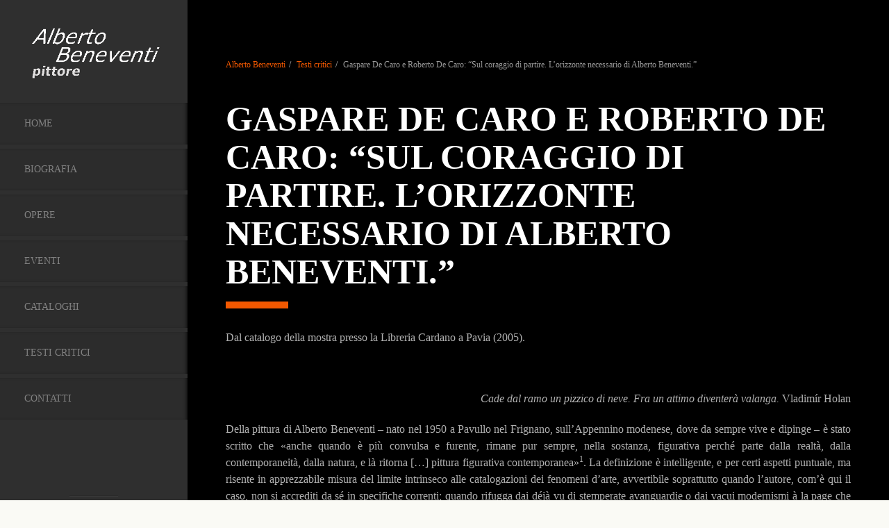

--- FILE ---
content_type: text/html; charset=UTF-8
request_url: https://albertobeneventi.com/testi-critici/gaspare-de-caro-e-roberto-de-caro-sul-coraggio-di-partire-lorizzonte-necessario-di-alberto-beneventi/
body_size: 11889
content:

<!DOCTYPE html>
<html lang="it-IT">

	<head>
		<meta http-equiv="Content-Type" content="text/html; charset=UTF-8" />
		<meta name="viewport" content="width=device-width, initial-scale=1">
		<title>Gaspare De Caro e Roberto De Caro: &#8220;Sul coraggio di partire. L&#8217;orizzonte necessario di Alberto Beneventi.&#8221; | Alberto Beneventi</title>
		
		<link rel="pingback" href="https://albertobeneventi.com/xmlrpc.php" />
		
	    <meta name='robots' content='max-image-preview:large' />
	<style>img:is([sizes="auto" i], [sizes^="auto," i]) { contain-intrinsic-size: 3000px 1500px }</style>
	<link rel="alternate" type="application/rss+xml" title="Alberto Beneventi &raquo; Feed" href="https://albertobeneventi.com/feed/" />
<link rel="alternate" type="application/rss+xml" title="Alberto Beneventi &raquo; Feed dei commenti" href="https://albertobeneventi.com/comments/feed/" />
<link rel="alternate" type="application/rss+xml" title="Alberto Beneventi &raquo; Gaspare De Caro e Roberto De Caro: &#8220;Sul coraggio di partire. L&#8217;orizzonte necessario di Alberto Beneventi.&#8221; Feed dei commenti" href="https://albertobeneventi.com/testi-critici/gaspare-de-caro-e-roberto-de-caro-sul-coraggio-di-partire-lorizzonte-necessario-di-alberto-beneventi/feed/" />
<script type="text/javascript">
/* <![CDATA[ */
window._wpemojiSettings = {"baseUrl":"https:\/\/s.w.org\/images\/core\/emoji\/16.0.1\/72x72\/","ext":".png","svgUrl":"https:\/\/s.w.org\/images\/core\/emoji\/16.0.1\/svg\/","svgExt":".svg","source":{"concatemoji":"https:\/\/albertobeneventi.com\/wp-includes\/js\/wp-emoji-release.min.js?ver=6.8.3"}};
/*! This file is auto-generated */
!function(s,n){var o,i,e;function c(e){try{var t={supportTests:e,timestamp:(new Date).valueOf()};sessionStorage.setItem(o,JSON.stringify(t))}catch(e){}}function p(e,t,n){e.clearRect(0,0,e.canvas.width,e.canvas.height),e.fillText(t,0,0);var t=new Uint32Array(e.getImageData(0,0,e.canvas.width,e.canvas.height).data),a=(e.clearRect(0,0,e.canvas.width,e.canvas.height),e.fillText(n,0,0),new Uint32Array(e.getImageData(0,0,e.canvas.width,e.canvas.height).data));return t.every(function(e,t){return e===a[t]})}function u(e,t){e.clearRect(0,0,e.canvas.width,e.canvas.height),e.fillText(t,0,0);for(var n=e.getImageData(16,16,1,1),a=0;a<n.data.length;a++)if(0!==n.data[a])return!1;return!0}function f(e,t,n,a){switch(t){case"flag":return n(e,"\ud83c\udff3\ufe0f\u200d\u26a7\ufe0f","\ud83c\udff3\ufe0f\u200b\u26a7\ufe0f")?!1:!n(e,"\ud83c\udde8\ud83c\uddf6","\ud83c\udde8\u200b\ud83c\uddf6")&&!n(e,"\ud83c\udff4\udb40\udc67\udb40\udc62\udb40\udc65\udb40\udc6e\udb40\udc67\udb40\udc7f","\ud83c\udff4\u200b\udb40\udc67\u200b\udb40\udc62\u200b\udb40\udc65\u200b\udb40\udc6e\u200b\udb40\udc67\u200b\udb40\udc7f");case"emoji":return!a(e,"\ud83e\udedf")}return!1}function g(e,t,n,a){var r="undefined"!=typeof WorkerGlobalScope&&self instanceof WorkerGlobalScope?new OffscreenCanvas(300,150):s.createElement("canvas"),o=r.getContext("2d",{willReadFrequently:!0}),i=(o.textBaseline="top",o.font="600 32px Arial",{});return e.forEach(function(e){i[e]=t(o,e,n,a)}),i}function t(e){var t=s.createElement("script");t.src=e,t.defer=!0,s.head.appendChild(t)}"undefined"!=typeof Promise&&(o="wpEmojiSettingsSupports",i=["flag","emoji"],n.supports={everything:!0,everythingExceptFlag:!0},e=new Promise(function(e){s.addEventListener("DOMContentLoaded",e,{once:!0})}),new Promise(function(t){var n=function(){try{var e=JSON.parse(sessionStorage.getItem(o));if("object"==typeof e&&"number"==typeof e.timestamp&&(new Date).valueOf()<e.timestamp+604800&&"object"==typeof e.supportTests)return e.supportTests}catch(e){}return null}();if(!n){if("undefined"!=typeof Worker&&"undefined"!=typeof OffscreenCanvas&&"undefined"!=typeof URL&&URL.createObjectURL&&"undefined"!=typeof Blob)try{var e="postMessage("+g.toString()+"("+[JSON.stringify(i),f.toString(),p.toString(),u.toString()].join(",")+"));",a=new Blob([e],{type:"text/javascript"}),r=new Worker(URL.createObjectURL(a),{name:"wpTestEmojiSupports"});return void(r.onmessage=function(e){c(n=e.data),r.terminate(),t(n)})}catch(e){}c(n=g(i,f,p,u))}t(n)}).then(function(e){for(var t in e)n.supports[t]=e[t],n.supports.everything=n.supports.everything&&n.supports[t],"flag"!==t&&(n.supports.everythingExceptFlag=n.supports.everythingExceptFlag&&n.supports[t]);n.supports.everythingExceptFlag=n.supports.everythingExceptFlag&&!n.supports.flag,n.DOMReady=!1,n.readyCallback=function(){n.DOMReady=!0}}).then(function(){return e}).then(function(){var e;n.supports.everything||(n.readyCallback(),(e=n.source||{}).concatemoji?t(e.concatemoji):e.wpemoji&&e.twemoji&&(t(e.twemoji),t(e.wpemoji)))}))}((window,document),window._wpemojiSettings);
/* ]]> */
</script>
<style id='wp-emoji-styles-inline-css' type='text/css'>

	img.wp-smiley, img.emoji {
		display: inline !important;
		border: none !important;
		box-shadow: none !important;
		height: 1em !important;
		width: 1em !important;
		margin: 0 0.07em !important;
		vertical-align: -0.1em !important;
		background: none !important;
		padding: 0 !important;
	}
</style>
<link rel='stylesheet' id='wp-block-library-css' href='https://albertobeneventi.com/wp-includes/css/dist/block-library/style.min.css?ver=6.8.3' type='text/css' media='all' />
<style id='classic-theme-styles-inline-css' type='text/css'>
/*! This file is auto-generated */
.wp-block-button__link{color:#fff;background-color:#32373c;border-radius:9999px;box-shadow:none;text-decoration:none;padding:calc(.667em + 2px) calc(1.333em + 2px);font-size:1.125em}.wp-block-file__button{background:#32373c;color:#fff;text-decoration:none}
</style>
<style id='global-styles-inline-css' type='text/css'>
:root{--wp--preset--aspect-ratio--square: 1;--wp--preset--aspect-ratio--4-3: 4/3;--wp--preset--aspect-ratio--3-4: 3/4;--wp--preset--aspect-ratio--3-2: 3/2;--wp--preset--aspect-ratio--2-3: 2/3;--wp--preset--aspect-ratio--16-9: 16/9;--wp--preset--aspect-ratio--9-16: 9/16;--wp--preset--color--black: #000000;--wp--preset--color--cyan-bluish-gray: #abb8c3;--wp--preset--color--white: #ffffff;--wp--preset--color--pale-pink: #f78da7;--wp--preset--color--vivid-red: #cf2e2e;--wp--preset--color--luminous-vivid-orange: #ff6900;--wp--preset--color--luminous-vivid-amber: #fcb900;--wp--preset--color--light-green-cyan: #7bdcb5;--wp--preset--color--vivid-green-cyan: #00d084;--wp--preset--color--pale-cyan-blue: #8ed1fc;--wp--preset--color--vivid-cyan-blue: #0693e3;--wp--preset--color--vivid-purple: #9b51e0;--wp--preset--gradient--vivid-cyan-blue-to-vivid-purple: linear-gradient(135deg,rgba(6,147,227,1) 0%,rgb(155,81,224) 100%);--wp--preset--gradient--light-green-cyan-to-vivid-green-cyan: linear-gradient(135deg,rgb(122,220,180) 0%,rgb(0,208,130) 100%);--wp--preset--gradient--luminous-vivid-amber-to-luminous-vivid-orange: linear-gradient(135deg,rgba(252,185,0,1) 0%,rgba(255,105,0,1) 100%);--wp--preset--gradient--luminous-vivid-orange-to-vivid-red: linear-gradient(135deg,rgba(255,105,0,1) 0%,rgb(207,46,46) 100%);--wp--preset--gradient--very-light-gray-to-cyan-bluish-gray: linear-gradient(135deg,rgb(238,238,238) 0%,rgb(169,184,195) 100%);--wp--preset--gradient--cool-to-warm-spectrum: linear-gradient(135deg,rgb(74,234,220) 0%,rgb(151,120,209) 20%,rgb(207,42,186) 40%,rgb(238,44,130) 60%,rgb(251,105,98) 80%,rgb(254,248,76) 100%);--wp--preset--gradient--blush-light-purple: linear-gradient(135deg,rgb(255,206,236) 0%,rgb(152,150,240) 100%);--wp--preset--gradient--blush-bordeaux: linear-gradient(135deg,rgb(254,205,165) 0%,rgb(254,45,45) 50%,rgb(107,0,62) 100%);--wp--preset--gradient--luminous-dusk: linear-gradient(135deg,rgb(255,203,112) 0%,rgb(199,81,192) 50%,rgb(65,88,208) 100%);--wp--preset--gradient--pale-ocean: linear-gradient(135deg,rgb(255,245,203) 0%,rgb(182,227,212) 50%,rgb(51,167,181) 100%);--wp--preset--gradient--electric-grass: linear-gradient(135deg,rgb(202,248,128) 0%,rgb(113,206,126) 100%);--wp--preset--gradient--midnight: linear-gradient(135deg,rgb(2,3,129) 0%,rgb(40,116,252) 100%);--wp--preset--font-size--small: 13px;--wp--preset--font-size--medium: 20px;--wp--preset--font-size--large: 36px;--wp--preset--font-size--x-large: 42px;--wp--preset--spacing--20: 0.44rem;--wp--preset--spacing--30: 0.67rem;--wp--preset--spacing--40: 1rem;--wp--preset--spacing--50: 1.5rem;--wp--preset--spacing--60: 2.25rem;--wp--preset--spacing--70: 3.38rem;--wp--preset--spacing--80: 5.06rem;--wp--preset--shadow--natural: 6px 6px 9px rgba(0, 0, 0, 0.2);--wp--preset--shadow--deep: 12px 12px 50px rgba(0, 0, 0, 0.4);--wp--preset--shadow--sharp: 6px 6px 0px rgba(0, 0, 0, 0.2);--wp--preset--shadow--outlined: 6px 6px 0px -3px rgba(255, 255, 255, 1), 6px 6px rgba(0, 0, 0, 1);--wp--preset--shadow--crisp: 6px 6px 0px rgba(0, 0, 0, 1);}:where(.is-layout-flex){gap: 0.5em;}:where(.is-layout-grid){gap: 0.5em;}body .is-layout-flex{display: flex;}.is-layout-flex{flex-wrap: wrap;align-items: center;}.is-layout-flex > :is(*, div){margin: 0;}body .is-layout-grid{display: grid;}.is-layout-grid > :is(*, div){margin: 0;}:where(.wp-block-columns.is-layout-flex){gap: 2em;}:where(.wp-block-columns.is-layout-grid){gap: 2em;}:where(.wp-block-post-template.is-layout-flex){gap: 1.25em;}:where(.wp-block-post-template.is-layout-grid){gap: 1.25em;}.has-black-color{color: var(--wp--preset--color--black) !important;}.has-cyan-bluish-gray-color{color: var(--wp--preset--color--cyan-bluish-gray) !important;}.has-white-color{color: var(--wp--preset--color--white) !important;}.has-pale-pink-color{color: var(--wp--preset--color--pale-pink) !important;}.has-vivid-red-color{color: var(--wp--preset--color--vivid-red) !important;}.has-luminous-vivid-orange-color{color: var(--wp--preset--color--luminous-vivid-orange) !important;}.has-luminous-vivid-amber-color{color: var(--wp--preset--color--luminous-vivid-amber) !important;}.has-light-green-cyan-color{color: var(--wp--preset--color--light-green-cyan) !important;}.has-vivid-green-cyan-color{color: var(--wp--preset--color--vivid-green-cyan) !important;}.has-pale-cyan-blue-color{color: var(--wp--preset--color--pale-cyan-blue) !important;}.has-vivid-cyan-blue-color{color: var(--wp--preset--color--vivid-cyan-blue) !important;}.has-vivid-purple-color{color: var(--wp--preset--color--vivid-purple) !important;}.has-black-background-color{background-color: var(--wp--preset--color--black) !important;}.has-cyan-bluish-gray-background-color{background-color: var(--wp--preset--color--cyan-bluish-gray) !important;}.has-white-background-color{background-color: var(--wp--preset--color--white) !important;}.has-pale-pink-background-color{background-color: var(--wp--preset--color--pale-pink) !important;}.has-vivid-red-background-color{background-color: var(--wp--preset--color--vivid-red) !important;}.has-luminous-vivid-orange-background-color{background-color: var(--wp--preset--color--luminous-vivid-orange) !important;}.has-luminous-vivid-amber-background-color{background-color: var(--wp--preset--color--luminous-vivid-amber) !important;}.has-light-green-cyan-background-color{background-color: var(--wp--preset--color--light-green-cyan) !important;}.has-vivid-green-cyan-background-color{background-color: var(--wp--preset--color--vivid-green-cyan) !important;}.has-pale-cyan-blue-background-color{background-color: var(--wp--preset--color--pale-cyan-blue) !important;}.has-vivid-cyan-blue-background-color{background-color: var(--wp--preset--color--vivid-cyan-blue) !important;}.has-vivid-purple-background-color{background-color: var(--wp--preset--color--vivid-purple) !important;}.has-black-border-color{border-color: var(--wp--preset--color--black) !important;}.has-cyan-bluish-gray-border-color{border-color: var(--wp--preset--color--cyan-bluish-gray) !important;}.has-white-border-color{border-color: var(--wp--preset--color--white) !important;}.has-pale-pink-border-color{border-color: var(--wp--preset--color--pale-pink) !important;}.has-vivid-red-border-color{border-color: var(--wp--preset--color--vivid-red) !important;}.has-luminous-vivid-orange-border-color{border-color: var(--wp--preset--color--luminous-vivid-orange) !important;}.has-luminous-vivid-amber-border-color{border-color: var(--wp--preset--color--luminous-vivid-amber) !important;}.has-light-green-cyan-border-color{border-color: var(--wp--preset--color--light-green-cyan) !important;}.has-vivid-green-cyan-border-color{border-color: var(--wp--preset--color--vivid-green-cyan) !important;}.has-pale-cyan-blue-border-color{border-color: var(--wp--preset--color--pale-cyan-blue) !important;}.has-vivid-cyan-blue-border-color{border-color: var(--wp--preset--color--vivid-cyan-blue) !important;}.has-vivid-purple-border-color{border-color: var(--wp--preset--color--vivid-purple) !important;}.has-vivid-cyan-blue-to-vivid-purple-gradient-background{background: var(--wp--preset--gradient--vivid-cyan-blue-to-vivid-purple) !important;}.has-light-green-cyan-to-vivid-green-cyan-gradient-background{background: var(--wp--preset--gradient--light-green-cyan-to-vivid-green-cyan) !important;}.has-luminous-vivid-amber-to-luminous-vivid-orange-gradient-background{background: var(--wp--preset--gradient--luminous-vivid-amber-to-luminous-vivid-orange) !important;}.has-luminous-vivid-orange-to-vivid-red-gradient-background{background: var(--wp--preset--gradient--luminous-vivid-orange-to-vivid-red) !important;}.has-very-light-gray-to-cyan-bluish-gray-gradient-background{background: var(--wp--preset--gradient--very-light-gray-to-cyan-bluish-gray) !important;}.has-cool-to-warm-spectrum-gradient-background{background: var(--wp--preset--gradient--cool-to-warm-spectrum) !important;}.has-blush-light-purple-gradient-background{background: var(--wp--preset--gradient--blush-light-purple) !important;}.has-blush-bordeaux-gradient-background{background: var(--wp--preset--gradient--blush-bordeaux) !important;}.has-luminous-dusk-gradient-background{background: var(--wp--preset--gradient--luminous-dusk) !important;}.has-pale-ocean-gradient-background{background: var(--wp--preset--gradient--pale-ocean) !important;}.has-electric-grass-gradient-background{background: var(--wp--preset--gradient--electric-grass) !important;}.has-midnight-gradient-background{background: var(--wp--preset--gradient--midnight) !important;}.has-small-font-size{font-size: var(--wp--preset--font-size--small) !important;}.has-medium-font-size{font-size: var(--wp--preset--font-size--medium) !important;}.has-large-font-size{font-size: var(--wp--preset--font-size--large) !important;}.has-x-large-font-size{font-size: var(--wp--preset--font-size--x-large) !important;}
:where(.wp-block-post-template.is-layout-flex){gap: 1.25em;}:where(.wp-block-post-template.is-layout-grid){gap: 1.25em;}
:where(.wp-block-columns.is-layout-flex){gap: 2em;}:where(.wp-block-columns.is-layout-grid){gap: 2em;}
:root :where(.wp-block-pullquote){font-size: 1.5em;line-height: 1.6;}
</style>
<link rel='stylesheet' id='bootstrap-style-css' href='https://albertobeneventi.com/wp-content/themes/toranj/assets/css/vendors/bootstrap.css?ver=1.3.1' type='text/css' media='all' />
<link rel='stylesheet' id='font-awesome-css' href='https://albertobeneventi.com/wp-content/themes/toranj/assets/css/vendors/font-awesome.css?ver=1.3.1' type='text/css' media='all' />
<link rel='stylesheet' id='magnific-css' href='https://albertobeneventi.com/wp-content/themes/toranj/assets/css/vendors/magnific-popup.css?ver=1.3.1' type='text/css' media='all' />
<link rel='stylesheet' id='media-element-css' href='https://albertobeneventi.com/wp-content/themes/toranj/assets/css/vendors/mediaelementplayer.css?ver=1.3.1' type='text/css' media='all' />
<link rel='stylesheet' id='rslider-css' href='https://albertobeneventi.com/wp-content/themes/toranj/assets/css/vendors/responsiveslides.css?ver=1.3.1' type='text/css' media='all' />
<link rel='stylesheet' id='classycompare-css' href='https://albertobeneventi.com/wp-content/themes/toranj/assets/css/vendors/jquery.classycompare.css?ver=1.3.1' type='text/css' media='all' />
<link rel='stylesheet' id='theme-style-css' href='https://albertobeneventi.com/wp-content/themes/toranj/assets/css/style.css?ver=1.3.1' type='text/css' media='all' />
<link rel='stylesheet' id='theme-shop-css' href='https://albertobeneventi.com/wp-content/themes/toranj/assets/css/toranj-woocommerce.css?ver=1.3.1' type='text/css' media='all' />
<link rel='stylesheet' id='theme-dark-sidebar-css' href='https://albertobeneventi.com/wp-content/themes/toranj/assets/css/styles/dark-sidebar.css?ver=1.3.1' type='text/css' media='all' />
<link rel='stylesheet' id='js_composer_custom_css-css' href='https://albertobeneventi.com/wp-content/uploads/js_composer/custom.css?ver=4.3.5' type='text/css' media='screen' />
<link rel='stylesheet' id='ms-main-css' href='https://albertobeneventi.com/wp-content/plugins/masterslider/public/assets/css/masterslider.main.css?ver=2.9.6' type='text/css' media='all' />
<link rel='stylesheet' id='0-css' href='https://albertobeneventi.com/wp-content/themes/toranj/assets/css/toranj-msslider.css?ver=1.0' type='text/css' media='all' />
<link rel='stylesheet' id='ms-custom-css' href='https://albertobeneventi.com/wp-content/uploads/masterslider/custom.css?ver=19.2' type='text/css' media='all' />
<script type="text/javascript" src="https://albertobeneventi.com/wp-includes/js/jquery/jquery.min.js?ver=3.7.1" id="jquery-core-js"></script>
<script type="text/javascript" src="https://albertobeneventi.com/wp-includes/js/jquery/jquery-migrate.min.js?ver=3.4.1" id="jquery-migrate-js"></script>
<link rel="https://api.w.org/" href="https://albertobeneventi.com/wp-json/" /><link rel="alternate" title="JSON" type="application/json" href="https://albertobeneventi.com/wp-json/wp/v2/pages/308" /><link rel="EditURI" type="application/rsd+xml" title="RSD" href="https://albertobeneventi.com/xmlrpc.php?rsd" />
<meta name="generator" content="WordPress 6.8.3" />
<link rel="canonical" href="https://albertobeneventi.com/testi-critici/gaspare-de-caro-e-roberto-de-caro-sul-coraggio-di-partire-lorizzonte-necessario-di-alberto-beneventi/" />
<link rel='shortlink' href='https://albertobeneventi.com/?p=308' />
<link rel="alternate" title="oEmbed (JSON)" type="application/json+oembed" href="https://albertobeneventi.com/wp-json/oembed/1.0/embed?url=https%3A%2F%2Falbertobeneventi.com%2Ftesti-critici%2Fgaspare-de-caro-e-roberto-de-caro-sul-coraggio-di-partire-lorizzonte-necessario-di-alberto-beneventi%2F" />
<link rel="alternate" title="oEmbed (XML)" type="text/xml+oembed" href="https://albertobeneventi.com/wp-json/oembed/1.0/embed?url=https%3A%2F%2Falbertobeneventi.com%2Ftesti-critici%2Fgaspare-de-caro-e-roberto-de-caro-sul-coraggio-di-partire-lorizzonte-necessario-di-alberto-beneventi%2F&#038;format=xml" />
<script>var ms_grabbing_curosr = 'https://albertobeneventi.com/wp-content/plugins/masterslider/public/assets/css/common/grabbing.cur', ms_grab_curosr = 'https://albertobeneventi.com/wp-content/plugins/masterslider/public/assets/css/common/grab.cur';</script>

<meta http-equiv="Content-Language" content="it-IT" />
<style type="text/css" media="screen">
.qtrans_flag span { display:none }
.qtrans_flag { height:12px; width:18px; display:block }
.qtrans_flag_and_text { padding-left:20px }
.qtrans_flag_it { background:url(https://albertobeneventi.com/wp-content/plugins/mqtranslate/flags/it.png) no-repeat }
.qtrans_flag_en { background:url(https://albertobeneventi.com/wp-content/plugins/mqtranslate/flags/gb.png) no-repeat }
</style>
<link hreflang="en" href="https://albertobeneventi.com/en/testi-critici/gaspare-de-caro-e-roberto-de-caro-sul-coraggio-di-partire-lorizzonte-necessario-di-alberto-beneventi/" rel="alternate" />
<link href='http://fonts.googleapis.com/css?family=Raleway:100,200,300,400,600,700,900,b' rel='stylesheet' type='text/css'><style>body,
						.tj-hover-3 .tj-overlay .subtitle,
						.tj-hover-2 .tj-overlay .subtitle,
						.tj-hover-1 .tj-overlay .subtitle,
						.page-side .title .second-part,
						.tj-circle-hover .tj-overlay .details .subtitle,
						.tj-hover-3 .tj-overlay .subtitle,
						.double-title span,
						.product-categories .children li a, 
						.product-categories .children li span,
						.thin-text,h1,h2,h3,h4,h5,
						.page-side .title,
						.double-title,
						.project-title,
						.cap-compact .cap-title,
						.side-title,
						.tj-hover-3 .tj-overlay .title,
						.blog-grid .post-header,
						#post-header .header-content .post-title,
						.contact-detail h5,
						.owl-caption .title,.widget-title,.cap-lg .cap-title,
						.vertical-services .service-details .title,
						.call-to-action .action-title,
						.cap-elegant .cap-des,
						.team-item .team-content .title,
						.vertical-services .service-details .title,
						.owl-caption .sub-title,
						.owl-caption .title, .owl-caption i
						{font-family:Raleway;}
				</style><style>
			body{font-size:12pt;}
		</style><script>window.owlabrtl =  false;</script><script>window.owlabUseAjax =  true;</script><script>window.owlabAccentColor = '#f25800';</script><style type="text/css" id="toranj-custom-styles"> ::selection{ background-color:#f25800; } ::-moz-selection{ background-color:#f25800; } .btn-toranj, .back-to-top:hover, .back-to-top:focus, #back-to-top:hover, #back-to-top:focus, .lined:after, .bordered:after, #navigation li.current-menu-item a:before, #navigation li.current-menu-parent >a:before, #navigation .nav-prev>a:before, #portfolio-nav li a:hover i, #portfolio-nav li a:focus i, .grid-filters:after, .tj-hover-3 .tj-overlay .title:after, #ascrail2000-hr> div, #blog-more:hover, #blog-more:focus, .section-title:after, .team-item .team-content .subtitle:after, .team-socials li a:hover i,.team-socials li a:focus i, .skill-item .bar, .ib-center .ib-icon, .cap-lg .cap-des:after, .ms-staff-carousel .ms-staff-info h4:after, .ms-skin-toranj .ms-slide .ms-slide-vpbtn:hover, .ms-skin-toranj .ms-video-btn:hover, .tj-mp-action:hover i, .tj-mp-action:focus i, .tj-mp-close:hover i, .tj-mp-close:focus i, #menu-toggle,#menu-toggle:after, #menu-toggle:before, .portfolio-nav li a:hover i, .portfolio-nav li a:focus i, .bordered:after, .bordered-fine:after, .team-members .content-carousel .item .info:before, #menu-toggle, #menu-toggle:after, #menu-toggle:before, #commentform #submit, .team-members .left-side .item .info:before, .widget .widgettitle:after, .tj-hover-1 .tj-overlay:after, .tj-hover-5.colorbg:after, .cap-toranj .cap-title:after, .tj-ms-skin .ms-slide .ms-slide-vpbtn:hover, .tj-ms-skin .ms-video-btn:hover, .post-password-form input[type="submit"], .widget_search input[type="submit"], #navigation li.current-menu-item a:before, #navigation li.current-menu-parent >a:before, #navigation .nav-prev>a:before, .dark-template .tj-password i, #social-sharing-trigger, #social-sharing .sharing-icon { background-color:#f25800; } .btn-toranj:hover, .btn-toranj:focus, .btn-toranj:active, .btn-toranj.active, .woocommerce span.onsale, .woocommerce-page span.onsale, .shop-post-title a::after, #social-sharing-trigger:hover, #social-sharing-trigger:focus { background-color:#f75200; } a, ul.list-iconed-circle i, ul.list-iconed-square i, #menu-icon, .page-title .title span, .tj-form label, #portfolio-nav li a, .fixed-filter .select-filter i, ul.list-items .list-label, .vertical-carousel .vcarousel-next a, .vertical-carousel .vcarousel-prev a, .vertical-carousel .vcarousel-counter, .blog-minimal-s #blog-list .post-meta, .blog-minimal #blog-list .post-meta, #blog-more, #post-body #post-side a:hover, #post-body #post-side a:focus, .colored, .team-socials li a, .vertical-services li i, .accordion .item.active .head a, .accordion .item .head a:hover, .accordion .item .head a:focus, .tabs .tabs-head li.active a, .tabs .tabs-head li:hover a, .tabs .tabs-head li:focus a, .owl-caption a:hover i, .owl-caption a:focus i, .ms-skin-toranj .ms-nav-next, .ms-skin-toranj .ms-nav-prev, .ms-skin-toranj .tj-ms-counter, .tj-ms-gallery .ms-thumb-list, .ms-skin-toranj .ms-slide .ms-slide-vpbtn, .ms-skin-toranj .ms-video-btn, .ms-skin-toranj .ms-slide .ms-slide-vpbtn:after, .ms-skin-toranj .ms-video-btn:after, .ms-skin-toranj .tj-controlls-vmode .tj-ms-counter, .grid-filters-wrapper .select-filter i, .btn-toranj.alt, .icon-box .ib-icon, .wpb_content_element .wpb_tabs_nav li.ui-tabs-active a, .tj-ms-skin .ms-nav-next, .tj-ms-skin .ms-nav-prev, .tj-ms-skin .tj-controlls-vmode .tj-ms-counter, .tj-ms-skin .ms-slide .ms-slide-vpbtn, .tj-ms-skin .ms-video-btn, .cart-contents, .woocommerce .star-rating, .woocommerce-page .star-rating, .woocommerce .star-rating, .woocommerce-page .star-rating, .woocommerce .star-rating::before, .woocommerce-page .star-rating::before, .blog-grid .sticky-span, .tj-playbtn, .tj-ms-skin .tj-ms-counter, .tj-ms-skin .ms-slide .ms-slide-vpbtn:after, .tj-ms-skin .ms-video-btn:after, #inner-bar { color:#f25800; } .ib-center .ib-icon{ color:#fff; } a:hover,a:focus, .page-side .title .second-part, .blog-list .post-header a:hover, .blog-list .post-header a:focus, .blog-list .post-meta span a:hover, .blog-list .post-meta span a:focus, .widget-recent-posts .date, .portfolio-nav li a, .contact-detail h5{ color:#f75200; } .btn-toranj.alt, .btn-toranj, .back-to-top, #back-to-top, ul.list-iconed-circle i, ul.list-iconed-square i, #portfolio-nav li a i, #blog-more, .team-socials li a i, .vertical-services li, .vertical-services li i, .icon-box .ib-icon, .cap-compact, .cap-compact.cap-reverse, .ms-skin-toranj .ms-slide .ms-slide-vpbtn, .ms-skin-toranj .ms-video-btn, .tj-mp-action i, .portfolio-nav li a i, .btn-toranj:hover, .btn-toranj:focus, .btn-toranj:active, .btn-toranj.active, .tj-ms-skin .ms-slide .ms-slide-vpbtn, .tj-ms-skin .ms-video-btn, blockquote, #commentform #submit, .post-password-form input[type="submit"], .widget_search input[type="submit"] { border-color:#f25800; } .btn-toranj.alt:hover{ color:#fff; } .regular-page{ background-color:#ffffff; } #main-content.dark-template, .regular-page-dark{ background-color:#000000; } .page-side{ background-color:#000000; } .page-main, #main-content .nicescroll-rails, #ajax-folio-loader { background-color:#ffffff; } #side-bar{ background-color:#ffffff; } #inner-bar{ background-color:#ffffff; } /*---sample style to change the color of menu icon --*/ /* #menu-toggle, #menu-toggle:after, #menu-toggle:before{ background-color:#fff; } */ } </style><link rel="icon" type="image/png" href=""><meta name="generator" content="Powered by Visual Composer - drag and drop page builder for WordPress."/>
<!--[if IE 8]><link rel="stylesheet" type="text/css" href="https://albertobeneventi.com/wp-content/plugins/js_composer/assets/css/vc-ie8.css" media="screen"><![endif]-->	</head>

	<body  class="wp-singular page-template page-template-template-default-dark page-template-template-default-dark-php page page-id-308 page-child parent-pageid-31 wp-theme-toranj _masterslider _msp_version_2.9.6 dark-sidebar show-sidebar wpb-js-composer js-comp-ver-4.3.5 vc_responsive">

    	<a href="#" id="menu-toggle-wrapper">
			<div id="menu-toggle"></div>	
		</a>
		
		<!-- inner bar wrapper -->
    	<a href="#" id="inner-bar">
    					
			<div class="logo-alt">
				<img src="" alt="logo-mini">
			</div><!-- /Small logo -->

					</a>
		<!-- /inner bar wrapper -->

		
    	<!-- Sidebar -->	
		<div id="side-bar">
			<div class="inner-wrapper">	
				<div id="side-inner">

					
					<!-- Logo -->	
					<div id="logo-wrapper">
											<a href="https://albertobeneventi.com/"><img src="http://albertobeneventi.com/wp-content/uploads/2015/01/logo3.gif" alt="logo"></a>
										</div>
					<!-- /Logo -->
					

					<div id="side-contents">

						
						<ul id = "navigation" class = ""><li id="menu-item-49" class="menu-item menu-item-type-post_type menu-item-object-page menu-item-home menu-item-49"><a href="/">Home</a></li>
<li id="menu-item-387" class="menu-item menu-item-type-post_type menu-item-object-page menu-item-387"><a href="https://albertobeneventi.com/biografia/">Biografia</a></li>
<li id="menu-item-382" class="menu-item menu-item-type-post_type menu-item-object-page menu-item-382"><a href="https://albertobeneventi.com/opere/">Opere</a></li>
<li id="menu-item-383" class="menu-item menu-item-type-post_type menu-item-object-page menu-item-383"><a href="https://albertobeneventi.com/news/">Eventi</a></li>
<li id="menu-item-384" class="menu-item menu-item-type-post_type menu-item-object-page menu-item-384"><a href="https://albertobeneventi.com/cataloghi/">Cataloghi</a></li>
<li id="menu-item-32" class="menu-item menu-item-type-post_type menu-item-object-page current-page-ancestor menu-item-32"><a href="https://albertobeneventi.com/testi-critici/">Testi critici</a></li>
<li id="menu-item-21" class="menu-item menu-item-type-post_type menu-item-object-page menu-item-21"><a href="https://albertobeneventi.com/contatti/">Contatti</a></li>
</ul>	

					</div>	

					<!-- Sidebar footer -->	
					<div id="side-footer">
																
						<!-- Social icons -->	
						<ul class="social-icons">
													</ul>
						<!-- /Social icons -->	
						<div id="copyright">
							<a href="mailto:francescaferrari@hotmail.com">@cyberbat</a>						</div>
					</div>
					<!-- /Sidebar footer -->	

				</div>
			</div>
		</div>
		<!-- /Sidebar -->

		
				
<!--Page main wrapper-->
<div id="main-content" class="dark-template"> 
	<div class="page-wrapper padding-top">
		<div class="container">

						<!-- breadcrumbs -->
			<ol class="breadcrumb">
				<li><a href='https://albertobeneventi.com'>Alberto Beneventi</a></li><li><a href=https://albertobeneventi.com/testi-critici/>Testi critici</a> </li><li class='active'>Gaspare De Caro e Roberto De Caro: &#8220;Sul coraggio di partire. L&#8217;orizzonte necessario di Alberto Beneventi.&#8221;</li>			</ol>
			<!--/ breadcrumbs -->
			
							
				<!-- page title -->	
				<h2 class="section-title double-title">
					Gaspare De Caro e Roberto De Caro: &#8220;Sul coraggio di partire. L&#8217;orizzonte necessario di Alberto Beneventi.&#8221;				</h2>
				<!--/ page title -->

				<p>Dal catalogo della mostra presso la Libreria Cardano a Pavia (2005).</p>
<p>&nbsp;</p>
<p class="style51" align="right"><em>Cade dal ramo un pizzico di neve. Fra un attimo diventerà valanga.</em> Vladimír Holan</p>
<p class="style54" align="justify">Della pittura di Alberto Beneventi – nato nel 1950 a Pavullo nel Frignano, sull’Appennino modenese, dove da sempre vive e dipinge – è stato scritto che «anche quando è più convulsa e furente, rimane pur sempre, nella sostanza, figurativa perché parte dalla realtà, dalla contemporaneità, dalla natura, e là ritorna [&#8230;] pittura figurativa contemporanea»<sup>1</sup>. La definizione è intelligente, e per certi aspetti puntuale, ma risente in apprezzabile misura del limite intrinseco alle catalogazioni dei fenomeni d’arte, avvertibile soprattutto quando l’autore, com’è qui il caso, non si accrediti da sé in specifiche correnti; quando rifugga dai déjà vu di stemperate avanguardie o dai vacui modernismi à la page che fioriscono nel campo dei miracoli della critica che può; quando nemmeno si presti, l’ingenuo, all’innocua e proficua polluzione mediatica di papi agonizzanti, tricicli vaganti e fantocci penzolanti.</p>
<p align="justify"><span class="style54">È che di Beneventi è impossibile eludere il discorso, illegittimo disinnescarne la tensione etico-politica risolvendola nell’ambito di un pur raffinato e innovativo specifico pittorico. Naturalmente non si tratta di spiegare – poiché i quadri, come ogni cosa che davvero importi, non sopportano didattiche e didatti –, ma di cercare di capire, di seguirne i temi, le urgenze, i giudizi. Non è pensiero debole, quello di Beneventi. Tutt’altro.</span> <span class="style54">Al centro c’è di nuovo l’uomo (non la natura). Della consapevolezza della tragedia esistenziale si parla come di una possibilità: un antidoto ai carmi esiziali della religione, alle magnifiche promesse del Lavoro e dell’Ordine, alla democratica sollecitudine dell’acciaio umanitario. Ed il pittore è eloquente coi modi dell’arte sua:gesto che si fa materia nello scavo crudele dei meandri torbidi della mente, alla ricerca di verdi sempre più sordi (la serie delle Paludi), o nella scoperta di incavi apparentemente sereni nei più luminosi limini cromatici di acquitrini tarkovskijani (i Delta); o che scivola tra acrilici e smalti, su carta e su tela, risplendendo drammatico nella galassia blu di cieli squarciati da saette policrome, ad ammonire che Ormai è notte lungo la via del mare, che non s’ha d’attendere piegati L’arrivo della notte nel bosco. Il tempo che rimane è poco, ma c’è, non va sprecato. È tempo di partire, perché siamo perduti: cambiare, la sola speranza. Sono in simbiosi con l’opera i titoli di Beneventi, anzi ne sono parte integrante: occorre tenerne conto. Spesso si ripetono per piccoli gruppi di quadri nei quali il soggetto è sviscerato, esaurito, impossibilitato a qualunque ipotesi di serialità. Senza alcuna intenzione diegetica, qui in ogni caso del tutto fuori luogo, è possibile mettere a fuoco nei lavori del pittore alcuni Leitmotive – tematiche che spesso si intersecano, si sovrappongono, confliggono nel medesimo quadro. Proviamo ad elencarli in ordine cronologico, in abbinamento ovviamente non esaustivo e di certo un po’ arbitrario (con l’avvertenza che, come si è detto, le opere con il medesimo titolo possono essere più d’una e in anni diversi):</span></p>
<p align="justify">&#8211;<span class="style51"> NATURA/MENTE DELL’UOMO: <em>Arido</em>, 2002; <em>II tronco nello stagno gelato</em>, 2002; <em>Palude</em>, 2002/3; <em>Cielo stellato</em>, 2003; <em>Delta</em>, 2003; <em>Lo stagno gelato nel bosco</em>, 2003;<em> Paesaggio</em> 2003/4.<br />
&#8211; NATURA/TEMPO DELL’UOMO: <em>Ai margini del bosco</em>, <em>verso sera</em>, 2002; <em>II sole di luglio nella pineta</em>, 2002; <em>L’arrivo della notte nel bosco</em>. <em>Il tempo che rimane</em>, 2003;<em> Ormai è notte lungo la via del mare</em>, 2003; <em>Paesaggio d’estate</em>, 2003;<em> L’arrivo della notte nel borgo</em>, 2004; <em>Paesaggio d’inverno</em>, 2004; <em>Papaveri di notte</em>, 2004; <em>Papaveri di notte</em>.<em> Omaggio a Mario Schifano</em>, 2004;<em> Il cielo</em>, <em>l’orizzonte</em>,<em> il mare</em>. <em>Omaggio agli uomini migrant</em>i, 2004/5; <em>Campi di grano al crepuscolo</em>, 2005.<br />
&#8211; PAURA: <em>Il tronco nello stagno gelato</em>, 2002;<em> Lo stagno gelato nel bosco</em>, 2003; <em>Il cielo</em>, <em>l’orizzonte</em>, <em>il mare</em>. <em>Omaggio agli uomini migranti</em>, 2004/5.<br />
&#8211; SOLITUDINE/VIAGGIO/INCONTRO: <em>Periferia al crepuscolo</em>. <em>È tempo di partire</em>, 2003;<em>È tempo di partire</em>, 2003/4; <em>Sera d’estate</em>. <em>I lampioni della strada che porta al mio paese</em>, 2004;<em> Il cielo</em>, <em>l’orizzonte</em>, <em>il mare</em>. <em>Omaggio agli uomini migranti</em>, 2004/5; <em>Interno con finestra</em>. <em>In casa dell’albanese</em>, 2005.<br />
&#8211; PIETAS: Fiori rossi. <em>Omaggio a Chaïm Soutine</em>, 2003; <em>Foglie secche</em>, 2003; <em>Il cielo</em>,<em>l’orizzonte</em>,<em> il mare</em>. <em>Omaggio agli uomini migrant</em>i, 2004/5; <em>Interno con finestra</em>. <em>In casa dell’albanese</em>, 2005.<br />
&#8211; CASA:<em> Aiuole in periferia di notte</em>, 2003:<em>Livorno</em>. <em>Il cielo sopra le case del porto</em>, 2003; <em>Periferia al crepuscolo</em>. <em>È tempo di partire</em>, 2003;<em> Aiuole in città di notte</em>, 2004: <em>L’arrivo della notte nel borgo</em>, 2004; <em>Sera d’estate</em>. <em>I lampioni della strada che porta al mio paese</em>, 2004.</span></p>
<p class="style54" align="justify">Quella che abita le tele di Beneventi è una natura lucrezianamente imperturbabile, eppure è dell’uomo. Sprigiona dalle sue paure, dall’irreversibilità del tempo che divora la vita, dalla coscienza che se non c’è un dio che gioca a dadi con l’universo l’inferno è opera nostra, è inferno sociale: prevaricante, cannibale, genocidiario. È l’abisso del denaro misuratore di esistenze, divoratore di sommersi, consolazione dei salvati. È la geenna degli eserciti, delle frontiere, dello sfruttamento. Per questo è necessario partire, andare all’incontro di una nuova umanità: il nomadismo dei perduti è l’unico orizzonte morale – e politico perché morale –, altro non si dà. Beneventi lo dice nell’impressionante sintesi di alcuni quadri intitolati Il cielo, l’orizzonte, il mare.Omaggio agli uomini migranti. Scrive al riguardo Roberto Armenia:</p>
<blockquote class="style53">
<p class="style51">L’occhio che guarda è quello del migrante clandestino sul barcone, di notte, in vista della costa. Sopra e sotto, cielo e mare, sono elementi ostili. In quei momenti, anche se non c’è tempesta, la natura non è mai né benigna né consolatrice. La sola speranza risiede in una sottile, offuscata, linea luminosa all’orizzonte. Perché là stanno gli uomini. E solo tra di loro è possibile, se si è fortunati, trovare un po’ di conforto e solidarietà. In altro, comunque, ora come sempre, non si può sperare<sup>2</sup>.</p>
</blockquote>
<p class="style54" align="justify">Ma anche l’occhio che dipinge è clandestino, poiché, come recita il Talmud, l’uomo deve stare con i perseguitati, non con i persecutori (epperò nemmeno con gli indifferenti, occorre aggiungere a riprova della reticenza dei sacri testi). Ed è proprio dalla fraterna identificazione con chi subisce le ingiurie del prossimo (non della natura: quella viene dopo) che scaturisce straordinariamente minaccioso, a fagocitare tela come fosse vita, il turgore melvilliano di quei cieli e di quei mari attraversati dalla precaria luce dell’orizzonte. Né si può dimenticare, nell’esegesi dell’arte di Beneventi, il sentimento immanente della pietas: lezione grande di Rembrandt, di Goya, di Courbet, ma soprattutto di Chaïm Soutine, riferimento costante del pittore pavullese, che gli rende esplicito omaggio con i Fiori rossi, rifacendo a suo modo i Gladioli, così come il geniale ribelle di Smilovitchi aveva ripreso Il bue squartato. Fiori recisi, di una bellezza struggente, in cui la vita lotta fino all’ultimo e fino all’ultimo si afferma. Poi se ne va, ma lascia per sempre il segno. E c’è vita anche nelle cose, quelle toccate dagli uomini, come nei poveri oggetti di un recente, bellissimo quadro di malinconica umanità: Interno con finestra. In casa dell’albanese. Le sedie spaiate, il tavolo, il canterano con specchiera respirano contornati di giallo e dicono di noi cose che non dovremmo dimenticare, se vogliamo fissare l’azzurro della finestra. Beneventi ricorda tutto, per lui la memoria è conoscenza. Un giorno si è messo a fotografare l’esterno di vecchie case abbandonate dell’Appennino. Particolari dei muri, ferite dell’intonaco, chiodi remoti. La storia degli uomini è passata di là, tremenda a volte. La pietra ne è rimasta incisa: le foto, splendide, raccolgono la testimonianza. In attesa di diventare quadri.</p>
<p align="justify">_____________</p>
<p class="style53" align="justify">1Roberto Armenia, <em>una pittura vibrante che parla della condizione dell&#8217;uomo, </em>nel catalogo della mostra <em>Alberto Beneventi. Emozione del segno e del colore, </em>Galleria d&#8217;Arte Renzo Cortina, Milano 13-30 ottobre 2004, Adac-Arte, Modena 2004.</p>
<p align="justify"><span class="style53">2 <em>Ibid.</em></span></p>

				
							
						<hr/>
			<a class="back-to-top" href="#"></a>
			<div class="clearfix"></div>
		</div>
	</div>
</div>
<!--/Page main wrapper-->

			
		<footer><script type="speculationrules">
{"prefetch":[{"source":"document","where":{"and":[{"href_matches":"\/*"},{"not":{"href_matches":["\/wp-*.php","\/wp-admin\/*","\/wp-content\/uploads\/*","\/wp-content\/*","\/wp-content\/plugins\/*","\/wp-content\/themes\/toranj\/*","\/*\\?(.+)"]}},{"not":{"selector_matches":"a[rel~=\"nofollow\"]"}},{"not":{"selector_matches":".no-prefetch, .no-prefetch a"}}]},"eagerness":"conservative"}]}
</script>
<script type="text/javascript" id="pll_cookie_script-js-after">
/* <![CDATA[ */
(function() {
				var expirationDate = new Date();
				expirationDate.setTime( expirationDate.getTime() + 31536000 * 1000 );
				document.cookie = "pll_language=it; expires=" + expirationDate.toUTCString() + "; path=/; secure; SameSite=Lax";
			}());
/* ]]> */
</script>
<script type="text/javascript" src="https://albertobeneventi.com/wp-includes/js/comment-reply.min.js?ver=6.8.3" id="comment-reply-js" async="async" data-wp-strategy="async"></script>
<script type="text/javascript" src="https://albertobeneventi.com/wp-content/themes/toranj/assets/js/vendors/imagesloaded.pkgd.min.js?ver=1.3.1" id="images-loaded-js"></script>
<script type="text/javascript" src="https://albertobeneventi.com/wp-content/themes/toranj/assets/js/vendors/jquery.history.js?ver=1.3.1" id="history-js-js"></script>
<script type="text/javascript" src="https://albertobeneventi.com/wp-content/themes/toranj/assets/js/vendors/TweenMax.min.js?ver=1.3.1" id="tweenmax-js"></script>
<script type="text/javascript" src="https://albertobeneventi.com/wp-content/themes/toranj/assets/js/jquery.owwwlab-DoubleCarousel.js?ver=1.3.1" id="owl-carousel-js"></script>
<script type="text/javascript" src="https://albertobeneventi.com/wp-content/themes/toranj/assets/js/jquery.owwwlab-video.js?ver=1.3.1" id="owl-videobg-js"></script>
<script type="text/javascript" src="https://albertobeneventi.com/wp-content/themes/toranj/assets/js/vendors/jquery.nicescroll.min.js?ver=1.3.1" id="nicescroll-js"></script>
<script type="text/javascript" src="https://albertobeneventi.com/wp-content/themes/toranj/assets/js/vendors/jquery.magnific-popup.js?ver=1.3.1" id="magnific-js"></script>
<script type="text/javascript" src="https://albertobeneventi.com/wp-content/themes/toranj/assets/js/vendors/mediaelement-and-player.min.js?ver=1.3.1" id="media-player-js"></script>
<script type="text/javascript" src="https://albertobeneventi.com/wp-content/themes/toranj/assets/js/vendors/jquery.inview.min.js?ver=1.3.1" id="inview-js"></script>
<script type="text/javascript" src="https://albertobeneventi.com/wp-content/themes/toranj/assets/js/vendors/smoothscroll.js?ver=1.3.1" id="smooth-scroll-js"></script>
<script type="text/javascript" src="https://albertobeneventi.com/wp-content/themes/toranj/assets/js/vendors/responsiveslides.min.js?ver=1.3.1" id="rslider-js"></script>
<script type="text/javascript" src="https://albertobeneventi.com/wp-content/themes/toranj/assets/js/vendors/jquery.classycompare.js?ver=1.3.1" id="classycompare-js"></script>
<script type="text/javascript" src="https://albertobeneventi.com/wp-content/themes/toranj/assets/js/vendors/jquery.touchSwipe.min.js?ver=1.3.1" id="touchswip-js"></script>
<script type="text/javascript" src="https://albertobeneventi.com/wp-content/themes/toranj/assets/js/vendors/jquery.dropdown.js?ver=1.3.1" id="tj-dropdown-js"></script>
<script type="text/javascript" src="https://albertobeneventi.com/wp-content/themes/toranj/assets/js/vendors/jquery.lazyload.min.js?ver=1.3.1" id="lazyload-js"></script>
<script type="text/javascript" src="https://albertobeneventi.com/wp-content/themes/toranj/assets/js/vendors/isotope.pkgd.min.js?ver=1.3.1" id="isotope-js"></script>
<script type="text/javascript" src="https://albertobeneventi.com/wp-content/themes/toranj/assets/js/vendors/waypoints.min.js?ver=1.3.1" id="waypoints-js"></script>
<script type="text/javascript" src="https://albertobeneventi.com/wp-content/themes/toranj/assets/js/vc/js_composer_front.js?ver=1.3.1" id="wpb_composer_front_js-js"></script>
<script type="text/javascript" src="https://albertobeneventi.com/wp-content/themes/toranj/assets/js/custom.js?ver=1.3.1" id="theme-custom-js-js"></script>
</footer>
	</body>
</html>

--- FILE ---
content_type: text/css
request_url: https://albertobeneventi.com/wp-content/themes/toranj/assets/css/styles/dark-sidebar.css?ver=1.3.1
body_size: -9
content:

.dark-sidebar #side-bar,
.dark-sidebar .sub-menu{
	background: #2f2f2f;
}

.dark-sidebar #navigation li {
	border-top: none;
	border-bottom: none;
	cursor: pointer;
	margin-bottom: 0;
	background: #2c2c2c;
	margin-bottom:6px;
}
.dark-sidebar #navigation li a {
	box-shadow: inset -4px 0px 6px -4px #000;
}
.dark-sidebar #navigation li a:hover, 
.dark-sidebar #navigation li a:focus,
.dark-sidebar #navigation li.current-menu-item a, 
.dark-sidebar #navigation li.current-menu-parent > a {
	color: #E1E1E1;
	background: #2a2a2a;
}

.dark-sidebar #navigation ul.sub-menu li {
	border-bottom: none;
	border-top: none;
}
.dark-sidebar #navigation ul.sub-menu li.nav-prev a{
	background:#2a2a2a;
	color:#e1e1e1;
}
.dark-sidebar #copyright:after{
    background-color: #2a2a2a;	
    box-shadow: 0 1px 0 0 #383838;
}

.dark-sidebar #inner-bar{
	background-color:#1D1D1D;
}

--- FILE ---
content_type: application/x-javascript
request_url: https://albertobeneventi.com/wp-content/themes/toranj/assets/js/jquery.owwwlab-DoubleCarousel.js?ver=1.3.1
body_size: 2499
content:
/*!
 *  Double Carousel Plugin for JQuery
 *  Version   : 1.0
 *  Date      : 2014-01-02
 *  Licence   : All rights reserved 
 *  Author    : owwwlab (Ehsan Dalvand & Alireza Jahandideh)
 *  Contact   : owwwlab@gmail.com
 *  Web site  : http://themeforest.net/user/owwwlab
 *  Dependencies: tweenmx, imagesLoaded
 */

// Utility
if ( typeof Object.create !== 'function'  ){ // browser dose not support Object.create
    Object.create = function (obj){
        function F(){};
        F.prototype = obj;
        return new F();
    };
};

(function($, window, document, undefined) {
    
    var dcs,inAnimation=false;

    var DoubleCarousel = {
      init: function( options , elem ){
          var self = this; //store a reference to this

          self.elem = elem;
          self.$elem = $(elem);
          self.options = $.extend( {}, $.fn.DoubleCarousel.options, options);

          dcs=self.options;
          dcs.allItems=self.$elem.find('.item');
          
          dcs.leftItems=dcs.leftSide.find('.item');
          dcs.rightItems=dcs.rightSide.find('.item');


          self.prepare();
          //self.handleBgColors();

          self.bindUIActions();
      },
      prepare : function(){

        var self=this;

        //slides count
        dcs.slideCount = dcs.leftSide.find('.item').length; 
        
        dcs.currentSlideIndex = 0;
        
        dcs.counterTotal.html(dcs.slideCount);
        dcs.counterCurrent.html(1);

        //Show/hide Controllers
        dcs.nextButton.fadeIn();
        dcs.prevButton.fadeOut();


        dcs.rightDirectionSign=(dcs.rightSideDir=='down')?-1:1;
        dcs.leftDirectionSign=(dcs.leftSideDir=='down')?-1:1;

        self.update();

        var leftFillMode=dcs.leftSide.attr('data-fill'),
            rightFillMode=dcs.rightSide.attr('data-fill');
       
        if (leftFillMode){
          self.fillCore(leftFillMode,'left');
        }

        if (rightFillMode){
          self.fillCore(rightFillMode,'right');
        }
       
      },
      update:function(){

        var self=this;

        dcs.carouselHeight=self.$elem.height();

        var cHeight=dcs.carouselHeight;

        //Arrange slides based on sides direction
        dcs.rightItems.each(function(){
          var $this=$(this),
              index=$this.index();

          TweenMax.to($this,0,{y:dcs.rightDirectionSign*index*cHeight});

        });

         dcs.leftItems.each(function(){
          var $this=$(this),
              index=$this.index();

          TweenMax.to($this,0,{y:dcs.leftDirectionSign*index*cHeight});

        });

         (new TimelineLite())
          .to(dcs.rightWrapper,0,{y:-dcs.rightDirectionSign*dcs.currentSlideIndex*cHeight})
          .to(dcs.leftWrapper,0,{y:-dcs.leftDirectionSign*dcs.currentSlideIndex*cHeight});  

          dcs.leftSide.removeAttr('style');

          var leftWidth=Math.floor(dcs.leftSide.width());
          
          dcs.leftSide.width(leftWidth);

          dcs.rightSide.removeAttr('style');
          var rightWidth=Math.floor(dcs.rightSide.width())+1;

          dcs.rightSide.css({
            'left':leftWidth,
            'width':rightWidth
          });

      },
      nextSlide : function(){
        if (dcs.currentSlideIndex>=dcs.slideCount-1 || inAnimation){
          return false
        }

        var self=this,
            cHeight=dcs.carouselHeight;

        inAnimation=true;
        dcs.currentSlideIndex++;

        if (dcs.currentSlideIndex+1==dcs.slideCount)
          dcs.nextButton.fadeOut();
        dcs.prevButton.fadeIn();
        
        self.changeSlide(dcs.currentSlideIndex);
      },

      prevSlide : function(){
        if (dcs.currentSlideIndex<=0 || inAnimation){
          return false
        }

        var self=this,
            cHeight=dcs.carouselHeight;

        inAnimation=true;
        dcs.currentSlideIndex--;
        if (dcs.currentSlideIndex==0){
          //hide the nexr arrow
          dcs.prevButton.fadeOut();
        }
        dcs.nextButton.fadeIn();
        self.changeSlide(dcs.currentSlideIndex);
      
      },
      gotoSlide:function(sIndex){
        var self=this,
            cHeight=dcs.carouselHeight;

        inAnimation=true;

        self.changeSlide(sIndex);
           
      },
      changeSlide:function(sIndex){
        var self=this,
            cHeight=dcs.carouselHeight;

        self.$elem.trigger('start-change');
        self.updateCounter(dcs.currentSlideIndex);
        (new TimelineLite({onComplete:function(){
          inAnimation=false;
          self.$elem.trigger('end-change');
        }
        }))
          .to(dcs.rightWrapper,dcs.rightSideDuration,{y:-dcs.rightDirectionSign*sIndex*cHeight,ease:Power4.easeOut})
          .to(dcs.leftWrapper,dcs.leftSideDuration,{y:-dcs.leftDirectionSign*sIndex*cHeight,ease:Power4.easeOut},'-='+dcs.rightSideDuration);  
      },
      updateCounter : function(currentSlideIndex){
        dcs.counterCurrent.html(currentSlideIndex+1);
      },
      bindUIActions: function(){
        var self = this;

        dcs.nextButton.on('click',function(){
          self.nextSlide();
        })
        dcs.prevButton.on('click',function(){
          self.prevSlide();
        })

        $(window).on('resize',function(){
          self.update();
        });

        if (dcs.mouse){
           self.scrollControll();
        }

        if (dcs.keyboard){
           self.keyboardControll();
        }

        if (dcs.touchSwipe){
          self.touchControll();
        }
        if (dcs.bulletControll){
           self.bulletControll();
        }
      
      },
      scrollControll:function(){
        var self=this;
        self.$elem.on('DOMMouseScroll mousewheel', function (e) { 

          if(e.originalEvent.detail > 0 || e.originalEvent.wheelDelta < 0) {
              self.nextSlide();

          } else {
              self.prevSlide();
            
          }

        });
      },
      keyboardControll:function(){
        var self=this;
        
        $(document).keydown(function(e) {
          switch(e.which) {
              case 38: // up
                self.prevSlide();
              break;

              case 40: // down
              self.nextSlide();
              break;

              default: return; 
          }
          e.preventDefault(); 
        });
      },
      touchControll:function(){
        var self=this;
        self.$elem.swipe({
          
          swipe:function(event, direction, distance) {
            if (direction=='down'){
              self.nextSlide();
            }else if (direction=='up'){
              self.prevSlide();
            }
          }

        });
      },
      bulletControll:function(){
        var self=this;
       
        var $bWrapper=$('<ul></ul>').addClass('vc-bullets');

        if (dcs.bulletNumber){
          $bWrapper.addClass('bullet-numbers');
        }

        var lis='',j,liContent;

        for (var i = 0; i <= dcs.slideCount - 1; i++) {
          
          j=(i<10)?('0'+(i+1)):(i+1);

          liContent=(dcs.bulletNumber==true)?'<span>'+j+'</span>':'';

          lis+='<li><span>'+liContent+'</span></li>';  
        };


        $bWrapper.append(lis).appendTo(self.$elem);

        dcs.bullets=$bWrapper.children();


        //Set the position of bullets
        if (dcs.bulletCenter=='vertical'){
          $bWrapper.css('margin-top',-($bWrapper.height()/2));
        }else if (dcs.bulletCenter=='horizontal'){
          $bWrapper.css('margin-left',-($bWrapper.width()/2));
        }

        dcs.bullets.eq(dcs.currentSlideIndex).addClass('active');

        dcs.bullets.on('click',function(){
          var $this=$(this),
              index=$(this).index();

          if (index==dcs.currentSlideIndex){
            return false
          }

          dcs.currentSlideIndex=index;

          self.gotoSlide(index);

        });
        self.$elem.on('start-change',function(){
          dcs.bullets.removeClass('active');
          dcs.bullets.eq(dcs.currentSlideIndex).addClass('active');
        });
      },
      //cover images in a container
      fillCore:function(mode,side){
          var self=this;

          var items=(side=='left')?dcs.leftItems:dcs.rightItems;

          var state=(mode=='side-fill')?'manual':'auto';

          runFill();

          function runFill(){
            items.each(function(){
              fillIt($(this),state,self.$elem.width(),mode,side);
            });
          }

          function fillIt($container,state,cWidth,mode,side){

            $container.imagesLoaded(function(){
              
                var containerWidth=(state=='manual')?cWidth:$container.width(),
                    containerHeight=$container.height(),
                    containerRatio=containerWidth/containerHeight,
                    imgRatio;

                $container.find('img').each(function(){
                  var img=$(this);
                    imgRatio=img.width()/img.height();

                  if (containerRatio < imgRatio) {
                    // taller
                    img.css({
                      width: 'auto',
                      height: containerHeight,
                      marginTop:0,
                      marginLeft:-(containerHeight*imgRatio-containerWidth)/2
                    });
                  } else {
                    // wider
                    img.css({
                        width: containerWidth,
                        height: 'auto',
                        marginTop:-(containerWidth/imgRatio-containerHeight)/2,
                        marginLeft:0
                      });
                    }

                    if (mode=='side-fill'){
                      img.addClass('fill-'+side);
                    }
                    

                });
            });
          }

          $(window).on('resize',function(){
            runFill();
          });
      }
    }

    
    $.fn.DoubleCarousel = function( options ) {
        return this.each(function(){
            var dCar = Object.create( DoubleCarousel ); 
            dCar.init( options, this );
        }); 
    };

    $.fn.DoubleCarousel.options = {
      rightSide       : $('.right-side'), 
      leftSide        : $('.left-side'),
      leftWrapper     : $('.left-side-wrapper'),
      rightWrapper    : $('.right-side-wrapper'),
      nextButton      : $('.vcarousel-next'),
      prevButton      : $('.vcarousel-prev'),
      counterTotal    : $(".vcarousel-counter .counter-total"),
      counterCurrent  : $(".vcarousel-counter .counter-current"),
      rightSideDir    :'up',
      leftSideDir     :'down',
      leftSideDuration : 1,
      rightSideDuration :1,
      mouse :true,
      keyboard   :true,
      touchSwipe :true,  
      bulletControll:true,
      bulletNumber:false,
      bulletCenter:'vertical'//vertical, horizontal or none
    };



})(jQuery, window, document);